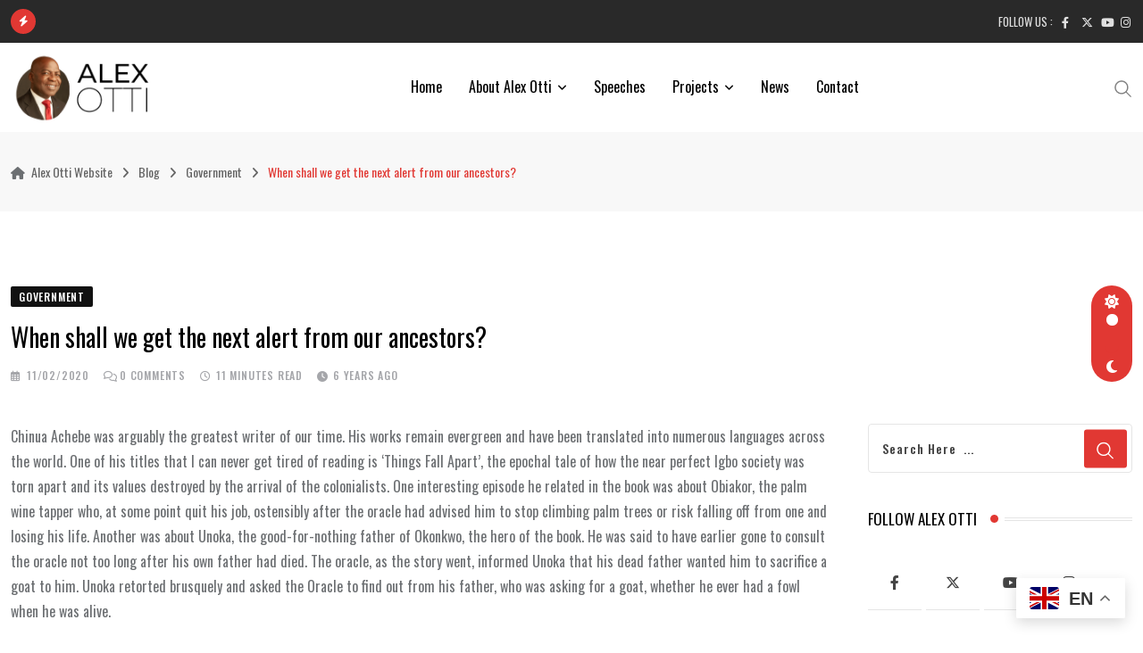

--- FILE ---
content_type: text/html; charset=UTF-8
request_url: https://www.alexotti.com/when-shall-we-get-the-next-alert-from-our-ancestors-2/?v=1716768655
body_size: 22854
content:
<!doctype html><html lang="en-US" data-theme="light-mode" prefix="og: https://ogp.me/ns#"><head><meta charset="UTF-8"><link rel="preconnect" href="https://fonts.gstatic.com/" crossorigin /><script src="[data-uri]" defer></script><script data-optimized="1" src="https://www.alexotti.com/wp-content/plugins/litespeed-cache/assets/js/webfontloader.min.js" defer></script><link data-optimized="2" rel="stylesheet" href="https://www.alexotti.com/wp-content/litespeed/css/3116e616602346f095b16892d87c9509.css?ver=89b05" /><meta name="viewport" content="width=device-width, initial-scale=1.0"><link rel="profile" href="https://gmpg.org/xfn/11" />
<noscript><style>#preloader{display:none;}</style></noscript><title>When shall we get the next alert from our ancestors? - Alex Otti Website</title><meta name="description" content="Chinua Achebe was arguably the greatest writer of our time. His works remain evergreen and have been translated into numerous languages across the world. One"/><meta name="robots" content="index, follow, max-snippet:-1, max-video-preview:-1, max-image-preview:large"/><link rel="canonical" href="https://www.alexotti.com/when-shall-we-get-the-next-alert-from-our-ancestors-2/" /><meta property="og:locale" content="en_US" /><meta property="og:type" content="article" /><meta property="og:title" content="When shall we get the next alert from our ancestors? - Alex Otti Website" /><meta property="og:description" content="Chinua Achebe was arguably the greatest writer of our time. His works remain evergreen and have been translated into numerous languages across the world. One" /><meta property="og:url" content="https://www.alexotti.com/when-shall-we-get-the-next-alert-from-our-ancestors-2/" /><meta property="og:site_name" content="Alex Otti" /><meta property="article:section" content="Government" /><meta property="article:published_time" content="2020-02-11T14:07:00+01:00" /><meta name="twitter:card" content="summary_large_image" /><meta name="twitter:title" content="When shall we get the next alert from our ancestors? - Alex Otti Website" /><meta name="twitter:description" content="Chinua Achebe was arguably the greatest writer of our time. His works remain evergreen and have been translated into numerous languages across the world. One" /><meta name="twitter:label1" content="Written by" /><meta name="twitter:data1" content="mediateam" /><meta name="twitter:label2" content="Time to read" /><meta name="twitter:data2" content="11 minutes" /> <script type="application/ld+json" class="rank-math-schema">{"@context":"https://schema.org","@graph":[{"@type":["Person","Organization"],"@id":"https://www.alexotti.com/#person","name":"Alex Otti"},{"@type":"WebSite","@id":"https://www.alexotti.com/#website","url":"https://www.alexotti.com","name":"Alex Otti","publisher":{"@id":"https://www.alexotti.com/#person"},"inLanguage":"en-US"},{"@type":"WebPage","@id":"https://www.alexotti.com/when-shall-we-get-the-next-alert-from-our-ancestors-2/#webpage","url":"https://www.alexotti.com/when-shall-we-get-the-next-alert-from-our-ancestors-2/","name":"When shall we get the next alert from our ancestors? - Alex Otti Website","datePublished":"2020-02-11T14:07:00+01:00","dateModified":"2020-02-11T14:07:00+01:00","isPartOf":{"@id":"https://www.alexotti.com/#website"},"inLanguage":"en-US"},{"@type":"Person","@id":"https://www.alexotti.com/author/mediateam/","name":"mediateam","url":"https://www.alexotti.com/author/mediateam/","image":{"@type":"ImageObject","@id":"https://secure.gravatar.com/avatar/e81a891c6d435017b2d426e69a2f1ec914014109dfde7d94f80dbda41dc2b6b0?s=96&amp;d=mm&amp;r=g","url":"https://secure.gravatar.com/avatar/e81a891c6d435017b2d426e69a2f1ec914014109dfde7d94f80dbda41dc2b6b0?s=96&amp;d=mm&amp;r=g","caption":"mediateam","inLanguage":"en-US"}},{"@type":"BlogPosting","headline":"When shall we get the next alert from our ancestors? - Alex Otti Website","datePublished":"2020-02-11T14:07:00+01:00","dateModified":"2020-02-11T14:07:00+01:00","articleSection":"Government","author":{"@id":"https://www.alexotti.com/author/mediateam/","name":"mediateam"},"publisher":{"@id":"https://www.alexotti.com/#person"},"description":"Chinua Achebe was arguably the greatest writer of our time. His works remain evergreen and have been translated into numerous languages across the world. One","name":"When shall we get the next alert from our ancestors? - Alex Otti Website","@id":"https://www.alexotti.com/when-shall-we-get-the-next-alert-from-our-ancestors-2/#richSnippet","isPartOf":{"@id":"https://www.alexotti.com/when-shall-we-get-the-next-alert-from-our-ancestors-2/#webpage"},"inLanguage":"en-US","mainEntityOfPage":{"@id":"https://www.alexotti.com/when-shall-we-get-the-next-alert-from-our-ancestors-2/#webpage"}}]}</script> <link rel='dns-prefetch' href='//www.google.com' /><link rel='dns-prefetch' href='//fonts.googleapis.com' /><link rel="alternate" type="application/rss+xml" title="Alex Otti Website &raquo; Feed" href="https://www.alexotti.com/feed/" /><link rel="alternate" type="application/rss+xml" title="Alex Otti Website &raquo; Comments Feed" href="https://www.alexotti.com/comments/feed/" /><link rel="alternate" type="application/rss+xml" title="Alex Otti Website &raquo; When shall we get the next alert from our ancestors? Comments Feed" href="https://www.alexotti.com/when-shall-we-get-the-next-alert-from-our-ancestors-2/feed/" /><link rel="alternate" title="oEmbed (JSON)" type="application/json+oembed" href="https://www.alexotti.com/wp-json/oembed/1.0/embed?url=https%3A%2F%2Fwww.alexotti.com%2Fwhen-shall-we-get-the-next-alert-from-our-ancestors-2%2F" /><link rel="alternate" title="oEmbed (XML)" type="text/xml+oembed" href="https://www.alexotti.com/wp-json/oembed/1.0/embed?url=https%3A%2F%2Fwww.alexotti.com%2Fwhen-shall-we-get-the-next-alert-from-our-ancestors-2%2F&#038;format=xml" /><style id='wp-block-image-inline-css' type='text/css'>.wp-block-image>a,.wp-block-image>figure>a{display:inline-block}.wp-block-image img{box-sizing:border-box;height:auto;max-width:100%;vertical-align:bottom}@media not (prefers-reduced-motion){.wp-block-image img.hide{visibility:hidden}.wp-block-image img.show{animation:show-content-image .4s}}.wp-block-image[style*=border-radius] img,.wp-block-image[style*=border-radius]>a{border-radius:inherit}.wp-block-image.has-custom-border img{box-sizing:border-box}.wp-block-image.aligncenter{text-align:center}.wp-block-image.alignfull>a,.wp-block-image.alignwide>a{width:100%}.wp-block-image.alignfull img,.wp-block-image.alignwide img{height:auto;width:100%}.wp-block-image .aligncenter,.wp-block-image .alignleft,.wp-block-image .alignright,.wp-block-image.aligncenter,.wp-block-image.alignleft,.wp-block-image.alignright{display:table}.wp-block-image .aligncenter>figcaption,.wp-block-image .alignleft>figcaption,.wp-block-image .alignright>figcaption,.wp-block-image.aligncenter>figcaption,.wp-block-image.alignleft>figcaption,.wp-block-image.alignright>figcaption{caption-side:bottom;display:table-caption}.wp-block-image .alignleft{float:left;margin:.5em 1em .5em 0}.wp-block-image .alignright{float:right;margin:.5em 0 .5em 1em}.wp-block-image .aligncenter{margin-left:auto;margin-right:auto}.wp-block-image :where(figcaption){margin-bottom:1em;margin-top:.5em}.wp-block-image.is-style-circle-mask img{border-radius:9999px}@supports ((-webkit-mask-image:none) or (mask-image:none)) or (-webkit-mask-image:none){.wp-block-image.is-style-circle-mask img{border-radius:0;-webkit-mask-image:url('data:image/svg+xml;utf8,<svg viewBox="0 0 100 100" xmlns="http://www.w3.org/2000/svg"><circle cx="50" cy="50" r="50"/></svg>');mask-image:url('data:image/svg+xml;utf8,<svg viewBox="0 0 100 100" xmlns="http://www.w3.org/2000/svg"><circle cx="50" cy="50" r="50"/></svg>');mask-mode:alpha;-webkit-mask-position:center;mask-position:center;-webkit-mask-repeat:no-repeat;mask-repeat:no-repeat;-webkit-mask-size:contain;mask-size:contain}}:root :where(.wp-block-image.is-style-rounded img,.wp-block-image .is-style-rounded img){border-radius:9999px}.wp-block-image figure{margin:0}.wp-lightbox-container{display:flex;flex-direction:column;position:relative}.wp-lightbox-container img{cursor:zoom-in}.wp-lightbox-container img:hover+button{opacity:1}.wp-lightbox-container button{align-items:center;backdrop-filter:blur(16px) saturate(180%);background-color:#5a5a5a40;border:none;border-radius:4px;cursor:zoom-in;display:flex;height:20px;justify-content:center;opacity:0;padding:0;position:absolute;right:16px;text-align:center;top:16px;width:20px;z-index:100}@media not (prefers-reduced-motion){.wp-lightbox-container button{transition:opacity .2s ease}}.wp-lightbox-container button:focus-visible{outline:3px auto #5a5a5a40;outline:3px auto -webkit-focus-ring-color;outline-offset:3px}.wp-lightbox-container button:hover{cursor:pointer;opacity:1}.wp-lightbox-container button:focus{opacity:1}.wp-lightbox-container button:focus,.wp-lightbox-container button:hover,.wp-lightbox-container button:not(:hover):not(:active):not(.has-background){background-color:#5a5a5a40;border:none}.wp-lightbox-overlay{box-sizing:border-box;cursor:zoom-out;height:100vh;left:0;overflow:hidden;position:fixed;top:0;visibility:hidden;width:100%;z-index:100000}.wp-lightbox-overlay .close-button{align-items:center;cursor:pointer;display:flex;justify-content:center;min-height:40px;min-width:40px;padding:0;position:absolute;right:calc(env(safe-area-inset-right) + 16px);top:calc(env(safe-area-inset-top) + 16px);z-index:5000000}.wp-lightbox-overlay .close-button:focus,.wp-lightbox-overlay .close-button:hover,.wp-lightbox-overlay .close-button:not(:hover):not(:active):not(.has-background){background:none;border:none}.wp-lightbox-overlay .lightbox-image-container{height:var(--wp--lightbox-container-height);left:50%;overflow:hidden;position:absolute;top:50%;transform:translate(-50%,-50%);transform-origin:top left;width:var(--wp--lightbox-container-width);z-index:9999999999}.wp-lightbox-overlay .wp-block-image{align-items:center;box-sizing:border-box;display:flex;height:100%;justify-content:center;margin:0;position:relative;transform-origin:0 0;width:100%;z-index:3000000}.wp-lightbox-overlay .wp-block-image img{height:var(--wp--lightbox-image-height);min-height:var(--wp--lightbox-image-height);min-width:var(--wp--lightbox-image-width);width:var(--wp--lightbox-image-width)}.wp-lightbox-overlay .wp-block-image figcaption{display:none}.wp-lightbox-overlay button{background:none;border:none}.wp-lightbox-overlay .scrim{background-color:#fff;height:100%;opacity:.9;position:absolute;width:100%;z-index:2000000}.wp-lightbox-overlay.active{visibility:visible}@media not (prefers-reduced-motion){.wp-lightbox-overlay.active{animation:turn-on-visibility .25s both}.wp-lightbox-overlay.active img{animation:turn-on-visibility .35s both}.wp-lightbox-overlay.show-closing-animation:not(.active){animation:turn-off-visibility .35s both}.wp-lightbox-overlay.show-closing-animation:not(.active) img{animation:turn-off-visibility .25s both}.wp-lightbox-overlay.zoom.active{animation:none;opacity:1;visibility:visible}.wp-lightbox-overlay.zoom.active .lightbox-image-container{animation:lightbox-zoom-in .4s}.wp-lightbox-overlay.zoom.active .lightbox-image-container img{animation:none}.wp-lightbox-overlay.zoom.active .scrim{animation:turn-on-visibility .4s forwards}.wp-lightbox-overlay.zoom.show-closing-animation:not(.active){animation:none}.wp-lightbox-overlay.zoom.show-closing-animation:not(.active) .lightbox-image-container{animation:lightbox-zoom-out .4s}.wp-lightbox-overlay.zoom.show-closing-animation:not(.active) .lightbox-image-container img{animation:none}.wp-lightbox-overlay.zoom.show-closing-animation:not(.active) .scrim{animation:turn-off-visibility .4s forwards}}@keyframes show-content-image{0%{visibility:hidden}99%{visibility:hidden}to{visibility:visible}}@keyframes turn-on-visibility{0%{opacity:0}to{opacity:1}}@keyframes turn-off-visibility{0%{opacity:1;visibility:visible}99%{opacity:0;visibility:visible}to{opacity:0;visibility:hidden}}@keyframes lightbox-zoom-in{0%{transform:translate(calc((-100vw + var(--wp--lightbox-scrollbar-width))/2 + var(--wp--lightbox-initial-left-position)),calc(-50vh + var(--wp--lightbox-initial-top-position))) scale(var(--wp--lightbox-scale))}to{transform:translate(-50%,-50%) scale(1)}}@keyframes lightbox-zoom-out{0%{transform:translate(-50%,-50%) scale(1);visibility:visible}99%{visibility:visible}to{transform:translate(calc((-100vw + var(--wp--lightbox-scrollbar-width))/2 + var(--wp--lightbox-initial-left-position)),calc(-50vh + var(--wp--lightbox-initial-top-position))) scale(var(--wp--lightbox-scale));visibility:hidden}}
/*# sourceURL=https://www.alexotti.com/wp-includes/blocks/image/style.min.css */</style> <script type="text/javascript" src="https://www.alexotti.com/wp-includes/js/jquery/jquery.min.js" id="jquery-core-js"></script> <script type="text/javascript" src="https://www.google.com/recaptcha/api.js?render=admin&amp;ver=6.9" id="google-recaptcha-js" defer data-deferred="1"></script> <link rel="https://api.w.org/" href="https://www.alexotti.com/wp-json/" /><link rel="alternate" title="JSON" type="application/json" href="https://www.alexotti.com/wp-json/wp/v2/posts/6203" /><link rel="EditURI" type="application/rsd+xml" title="RSD" href="https://www.alexotti.com/xmlrpc.php?rsd" /><meta name="generator" content="WordPress 6.9" /><link rel='shortlink' href='https://www.alexotti.com/?p=6203' /><link rel="alternate" type="text/html" media="only screen and (max-width: 640px)" href="https://www.alexotti.com/when-shall-we-get-the-next-alert-from-our-ancestors-2/?v=1716768655&#038;amp=1"><link rel="pingback" href="https://www.alexotti.com/xmlrpc.php"><meta property="og:url" content="https://www.alexotti.com/when-shall-we-get-the-next-alert-from-our-ancestors-2/?v=1769022674" /><meta property="og:type" content="article" /><meta property="og:title" content="When shall we get the next alert from our ancestors?" /><meta property="og:description" content="Chinua Achebe was arguably the greatest writer of our time. His works remain evergreen and have been translated into numerous languages across the world. One of his titles that I can never get tired of reading is ‘Things Fall Apart’, the epochal tale of how the near perfect Igbo society was torn apart and its values destroyed by the arrival of the colonialists. One interesting episode he related in the book was about Obiakor, the palm wine tapper who, at some point quit his job, ostensibly after the oracle had advised him to stop climbing palm trees or risk falling off from one and losing his life. Another was about Unoka, the good-for-nothing father of Okonkwo, the hero of the book. He was said to have earlier gone to consult the oracle not too long after his own father had died. The oracle, as the story went, informed Unoka that&hellip;" /><meta property="og:site_name" content="Alex Otti Website" /><meta name="twitter:card" content="summary" /><meta property="og:updated_time" content="1769022674" />	<noscript><style>.woocommerce-product-gallery{ opacity: 1 !important; }</style></noscript><meta name="generator" content="Elementor 3.27.7; features: additional_custom_breakpoints; settings: css_print_method-internal, google_font-enabled, font_display-auto"> <script type="application/ld+json">{
    "@context": "https://schema.org",
    "@type": "BlogPosting",
    "headline": "When shall we get the next alert from our ancestors?",
    "mainEntityOfPage": {
        "@type": "WebPage",
        "@id": "https://www.alexotti.com/when-shall-we-get-the-next-alert-from-our-ancestors-2/"
    },
    "author": {
        "@type": "Person",
        "name": "mediateam"
    },
    "datePublished": "2020-02-11 14:07:00",
    "dateModified": "2020-02-11 14:07:00",
    "articleBody": "Chinua Achebe was arguably the greatest writer of our time. His works remain evergreen and have been translated into numerous languages across the world. One of his titles that I can never get tired"
}</script> <link rel="amphtml" href="https://www.alexotti.com/when-shall-we-get-the-next-alert-from-our-ancestors-2/?v=1716768655&#038;amp=1"><script type="text/javascript" id="google_gtagjs" src="https://www.googletagmanager.com/gtag/js?id=G-JDN73YEZPB"="async" defer data-deferred="1"></script> <script type="text/javascript" id="google_gtagjs-inline" src="[data-uri]" defer></script> <link rel="icon" href="https://www.alexotti.com/wp-content/uploads/2024/01/cropped-Group-237672-32x32.png" sizes="32x32" /><link rel="icon" href="https://www.alexotti.com/wp-content/uploads/2024/01/cropped-Group-237672-192x192.png" sizes="192x192" /><link rel="apple-touch-icon" href="https://www.alexotti.com/wp-content/uploads/2024/01/cropped-Group-237672-180x180.png" /><meta name="msapplication-TileImage" content="https://www.alexotti.com/wp-content/uploads/2024/01/cropped-Group-237672-270x270.png" /></head><body class="wp-singular post-template-default single single-post postid-6203 single-format-standard wp-embed-responsive wp-theme-neeon theme-neeon woocommerce-no-js sticky-header header-style-1 footer-style-4 has-topbar topbar-style-1 has-sidebar right-sidebar product-grid-view  post-detail-style3 elementor-default elementor-kit-224"><div class="header__switch header__switch--wrapper">
<span class="header__switch__settings"><i class="fas fa-sun"></i></span>
<label class="header__switch__label" for="headerSwitchCheckbox">
<input class="header__switch__input" type="checkbox" name="headerSwitchCheckbox" id="headerSwitchCheckbox">
<span class="header__switch__main round"></span>
</label>
<span class="header__switch__dark"><i class="fas fa-moon"></i></span></div><div class="neeon-progress-container"><div class="neeon-progress-bar" id="neeonBar"></div></div><div id="page" class="site">
<a class="skip-link screen-reader-text" href="#content">Skip to content</a><header id="masthead" class="site-header"><div id="header-1" class="header-area"><div id="tophead" class="header-top-bar align-items-center"><div class="container"><div class="top-bar-wrap"><div class="rt-news-ticker-holder">
<i class="fas fa-bolt icon"></i><ul id="rt-js-news" class="js-hidden"><li class="news-item"><a href="https://www.alexotti.com/a-time-to-rebuild-2/">A Time To Rebuild</a></li><li class="news-item"><a href="https://www.alexotti.com/gov-otti-grants-automatic-employment-to-50-techrise-graduands/">GOV. OTTI GRANTS AUTOMATIC EMPLOYMENT TO 50 TECHRISE GRADUANDS.</a></li><li class="news-item"><a href="https://www.alexotti.com/governor-alex-otti-attends-burial-of-late-ezinne-mrs-eunice-nwaugwu-ibe-in-enugu-state/">GOVERNOR ALEX OTTI ATTENDS BURIAL OF LATE EZINNE (MRS) EUNICE NWAUGWU IBE IN ENUGU STATE</a></li><li class="news-item"><a href="https://www.alexotti.com/healthcare-is-a-right-not-a-privilege-gov-otti-thanks-abia-diaspora-commission-for-medical-outreach-in-the-state/">HEALTHCARE IS A RIGHT, NOT A PRIVILEGE – GOV. OTTI, THANKS ABIA DIASPORA COMMISSION FOR MEDICAL OUTREACH IN THE STATE.</a></li><li class="news-item"><a href="https://www.alexotti.com/i-will-retire-from-politics-after-governorship-gov-otti-reiterates-explains-why-he-visited-nnamdi-kanu/">I WILL RETIRE FROM POLITICS AFTER GOVERNORSHIP, GOV. OTTI REITERATES, EXPLAINS WHY HE VISITED NNAMDI KANU.</a></li><li class="news-item"><a href="https://www.alexotti.com/gov-otti-signs-into-law-unveils-abia-state-25-years-development-plan-2025-2050/">GOV. OTTI SIGNS INTO LAW, UNVEILS ABIA STATE 25-YEARS DEVELOPMENT PLAN &#8211; 2025-2050.</a></li></ul></div><div class="tophead-right"><div class="social-label">
Follow Us :</div><ul class="tophead-social"><li><a target="_blank" href="https://www.facebook.com/alexotti2019"><i class="fab fa-facebook-f"></i></a></li><li><a target="_blank" href="https://twitter.com/alexottiofr"><i class="fab fa-x-twitter"></i></a></li><li><a target="_blank" href="https://youtu.be/Hk6tofvD1w8"><i class="fab fa-youtube"></i></a></li><li><a target="_blank" href="https://www.instagram.com/alexottiofr"><i class="fab fa-instagram"></i></a></li></ul></div></div></div></div><div id="sticky-placeholder"></div><div class="header-menu" id="header-menu"><div class="container"><div class="menu-full-wrap"><div class="site-branding">
<a class="dark-logo" href="https://www.alexotti.com/"><img data-lazyloaded="1" src="[data-uri]" width="354" height="180" data-src="https://www.alexotti.com/wp-content/uploads/2024/02/9-1.png" class="attachment-full size-full" alt="" data-srcset="https://www.alexotti.com/wp-content/uploads/2024/02/9-1.png 354w, https://www.alexotti.com/wp-content/uploads/2024/02/9-1-300x153.png 300w" /><noscript><img width="354" height="180" src="https://www.alexotti.com/wp-content/uploads/2024/02/9-1.png" class="attachment-full size-full" alt="" srcset="https://www.alexotti.com/wp-content/uploads/2024/02/9-1.png 354w, https://www.alexotti.com/wp-content/uploads/2024/02/9-1-300x153.png 300w" /></noscript></a>
<a class="light-logo" href="https://www.alexotti.com/"><img data-lazyloaded="1" src="[data-uri]" width="355" height="180" data-src="https://www.alexotti.com/wp-content/uploads/2024/02/10-1.png" class="attachment-full size-full" alt="" data-srcset="https://www.alexotti.com/wp-content/uploads/2024/02/10-1.png 355w, https://www.alexotti.com/wp-content/uploads/2024/02/10-1-300x152.png 300w" /><noscript><img width="355" height="180" src="https://www.alexotti.com/wp-content/uploads/2024/02/10-1.png" class="attachment-full size-full" alt="" srcset="https://www.alexotti.com/wp-content/uploads/2024/02/10-1.png 355w, https://www.alexotti.com/wp-content/uploads/2024/02/10-1-300x152.png 300w" /></noscript></a></div><div class="menu-wrap"><div id="site-navigation" class="main-navigation"><nav class="menu-alex-menu-container"><ul id="menu-alex-menu" class="menu"><li id="menu-item-11432" class="menu-item menu-item-type-post_type menu-item-object-page menu-item-home menu-item-11432"><a href="https://www.alexotti.com/">Home</a></li><li id="menu-item-10729" class="menu-item menu-item-type-post_type menu-item-object-page menu-item-has-children menu-item-10729"><a href="https://www.alexotti.com/about-us/">About Alex Otti</a><ul class="sub-menu"><li id="menu-item-11035" class="menu-item menu-item-type-post_type menu-item-object-page menu-item-11035"><a href="https://www.alexotti.com/social-covenant/">Social Covenant</a></li><li id="menu-item-11038" class="menu-item menu-item-type-post_type menu-item-object-page menu-item-11038"><a href="https://www.alexotti.com/the-drivers/">The Drivers</a></li></ul></li><li id="menu-item-10732" class="menu-item menu-item-type-taxonomy menu-item-object-category menu-item-10732"><a href="https://www.alexotti.com/category/speeches/">Speeches</a></li><li id="menu-item-10733" class="menu-item menu-item-type-taxonomy menu-item-object-category menu-item-has-children menu-item-10733"><a href="https://www.alexotti.com/category/projects/">Projects</a><ul class="sub-menu"><li id="menu-item-12940" class="menu-item menu-item-type-taxonomy menu-item-object-category menu-item-12940"><a href="https://www.alexotti.com/category/projects/completed-projects/">Completed Projects</a></li></ul></li><li id="menu-item-10730" class="menu-item menu-item-type-post_type menu-item-object-page current_page_parent menu-item-10730"><a href="https://www.alexotti.com/blog/">News</a></li><li id="menu-item-10731" class="menu-item menu-item-type-post_type menu-item-object-page menu-item-10731"><a href="https://www.alexotti.com/contact/">Contact</a></li></ul></nav></div></div><div class="header-icon-area"><div class="search-icon">
<a href="#header-search" title="Search">
<svg width="20" height="20" viewBox="0 0 18 18" fill="none" xmlns="http://www.w3.org/2000/svg">
<path d="M17.1249 16.2411L12.4049 11.5211C13.5391 10.1595 14.1047 8.41291 13.9841 6.64483C13.8634 4.87675 13.0657 3.22326 11.7569 2.02834C10.4482 0.833415 8.7291 0.189061 6.95736 0.229318C5.18562 0.269575 3.49761 0.991344 2.24448 2.24448C0.991344 3.49761 0.269575 5.18562 0.229318 6.95736C0.189061 8.7291 0.833415 10.4482 2.02834 11.7569C3.22326 13.0657 4.87675 13.8634 6.64483 13.9841C8.41291 14.1047 10.1595 13.5391 11.5211 12.4049L16.2411 17.1249L17.1249 16.2411ZM1.49989 7.12489C1.49989 6.01237 1.82979 4.92483 2.44787 3.99981C3.06596 3.07478 3.94446 2.35381 4.97229 1.92807C6.00013 1.50232 7.13113 1.39093 8.22227 1.60797C9.31342 1.82501 10.3157 2.36074 11.1024 3.14741C11.889 3.93408 12.4248 4.93636 12.6418 6.02751C12.8588 7.11865 12.7475 8.24965 12.3217 9.27748C11.896 10.3053 11.175 11.1838 10.25 11.8019C9.32495 12.42 8.23741 12.7499 7.12489 12.7499C5.63355 12.7482 4.20377 12.1551 3.14924 11.1005C2.09471 10.046 1.50154 8.61622 1.49989 7.12489Z" fill="currentColor"/></svg>	</a></div></div></div></div></div></div></header><div class="rt-header-menu mean-container" id="meanmenu"><div class="mobile-mene-bar"><div class="mean-bar">
<span class="sidebarBtn ">
<span class="bar"></span>
<span class="bar"></span>
<span class="bar"></span>
<span class="bar"></span>
</span>
<a class="mobile-logo" href="https://www.alexotti.com/"><img data-lazyloaded="1" src="[data-uri]" width="354" height="180" data-src="https://www.alexotti.com/wp-content/uploads/2024/02/9-1.png" class="attachment-full size-full" alt="" data-srcset="https://www.alexotti.com/wp-content/uploads/2024/02/9-1.png 354w, https://www.alexotti.com/wp-content/uploads/2024/02/9-1-300x153.png 300w" /><noscript><img width="354" height="180" src="https://www.alexotti.com/wp-content/uploads/2024/02/9-1.png" class="attachment-full size-full" alt="" srcset="https://www.alexotti.com/wp-content/uploads/2024/02/9-1.png 354w, https://www.alexotti.com/wp-content/uploads/2024/02/9-1-300x153.png 300w" /></noscript></a><div class="info"><div class="search-icon">
<a href="#header-search" title="Search">
<svg width="20" height="20" viewBox="0 0 18 18" fill="none" xmlns="http://www.w3.org/2000/svg">
<path d="M17.1249 16.2411L12.4049 11.5211C13.5391 10.1595 14.1047 8.41291 13.9841 6.64483C13.8634 4.87675 13.0657 3.22326 11.7569 2.02834C10.4482 0.833415 8.7291 0.189061 6.95736 0.229318C5.18562 0.269575 3.49761 0.991344 2.24448 2.24448C0.991344 3.49761 0.269575 5.18562 0.229318 6.95736C0.189061 8.7291 0.833415 10.4482 2.02834 11.7569C3.22326 13.0657 4.87675 13.8634 6.64483 13.9841C8.41291 14.1047 10.1595 13.5391 11.5211 12.4049L16.2411 17.1249L17.1249 16.2411ZM1.49989 7.12489C1.49989 6.01237 1.82979 4.92483 2.44787 3.99981C3.06596 3.07478 3.94446 2.35381 4.97229 1.92807C6.00013 1.50232 7.13113 1.39093 8.22227 1.60797C9.31342 1.82501 10.3157 2.36074 11.1024 3.14741C11.889 3.93408 12.4248 4.93636 12.6418 6.02751C12.8588 7.11865 12.7475 8.24965 12.3217 9.27748C11.896 10.3053 11.175 11.1838 10.25 11.8019C9.32495 12.42 8.23741 12.7499 7.12489 12.7499C5.63355 12.7482 4.20377 12.1551 3.14924 11.1005C2.09471 10.046 1.50154 8.61622 1.49989 7.12489Z" fill="currentColor"/></svg>	</a></div></div></div><div class="rt-slide-nav"><div class="offscreen-navigation"><nav class="menu-alex-menu-container"><ul id="menu-alex-menu-1" class="menu"><li class="menu-item menu-item-type-post_type menu-item-object-page menu-item-home menu-item-11432"><a href="https://www.alexotti.com/">Home</a></li><li class="menu-item menu-item-type-post_type menu-item-object-page menu-item-has-children menu-item-10729"><a href="https://www.alexotti.com/about-us/">About Alex Otti</a><ul class="sub-menu"><li class="menu-item menu-item-type-post_type menu-item-object-page menu-item-11035"><a href="https://www.alexotti.com/social-covenant/">Social Covenant</a></li><li class="menu-item menu-item-type-post_type menu-item-object-page menu-item-11038"><a href="https://www.alexotti.com/the-drivers/">The Drivers</a></li></ul></li><li class="menu-item menu-item-type-taxonomy menu-item-object-category menu-item-10732"><a href="https://www.alexotti.com/category/speeches/">Speeches</a></li><li class="menu-item menu-item-type-taxonomy menu-item-object-category menu-item-has-children menu-item-10733"><a href="https://www.alexotti.com/category/projects/">Projects</a><ul class="sub-menu"><li class="menu-item menu-item-type-taxonomy menu-item-object-category menu-item-12940"><a href="https://www.alexotti.com/category/projects/completed-projects/">Completed Projects</a></li></ul></li><li class="menu-item menu-item-type-post_type menu-item-object-page current_page_parent menu-item-10730"><a href="https://www.alexotti.com/blog/">News</a></li><li class="menu-item menu-item-type-post_type menu-item-object-page menu-item-10731"><a href="https://www.alexotti.com/contact/">Contact</a></li></ul></nav></div></div></div></div><div id="header-search" class="header-search">
<button type="button" class="close">×</button><form role="search" method="get" class="header-search-form" action="https://www.alexotti.com/">
<input type="search" value="" name="s" placeholder="Type your search........">
<button type="submit" class="search-btn"><svg width="20" height="20" viewBox="0 0 18 18" fill="none" xmlns="http://www.w3.org/2000/svg">
<path d="M17.1249 16.2411L12.4049 11.5211C13.5391 10.1595 14.1047 8.41291 13.9841 6.64483C13.8634 4.87675 13.0657 3.22326 11.7569 2.02834C10.4482 0.833415 8.7291 0.189061 6.95736 0.229318C5.18562 0.269575 3.49761 0.991344 2.24448 2.24448C0.991344 3.49761 0.269575 5.18562 0.229318 6.95736C0.189061 8.7291 0.833415 10.4482 2.02834 11.7569C3.22326 13.0657 4.87675 13.8634 6.64483 13.9841C8.41291 14.1047 10.1595 13.5391 11.5211 12.4049L16.2411 17.1249L17.1249 16.2411ZM1.49989 7.12489C1.49989 6.01237 1.82979 4.92483 2.44787 3.99981C3.06596 3.07478 3.94446 2.35381 4.97229 1.92807C6.00013 1.50232 7.13113 1.39093 8.22227 1.60797C9.31342 1.82501 10.3157 2.36074 11.1024 3.14741C11.889 3.93408 12.4248 4.93636 12.6418 6.02751C12.8588 7.11865 12.7475 8.24965 12.3217 9.27748C11.896 10.3053 11.175 11.1838 10.25 11.8019C9.32495 12.42 8.23741 12.7499 7.12489 12.7499C5.63355 12.7482 4.20377 12.1551 3.14924 11.1005C2.09471 10.046 1.50154 8.61622 1.49989 7.12489Z" fill="currentColor"/></svg></button></form></div><div id="content" class="site-content"><div class="entry-banner"><div class="container"><div class="entry-banner-content"><div class="breadcrumb-area"><div class="entry-breadcrumb">
<span property="itemListElement" typeof="ListItem"> <i class="fas fa-home"></i> <a property="item" typeof="WebPage" title="Go to Alex Otti Website." href="https://www.alexotti.com" class="home" ><span property="name">Alex Otti Website</span></a><meta property="position" content="1"></span><span class="dvdr"> <i class="fas fa-angle-right"></i> </span><span property="itemListElement" typeof="ListItem"><a property="item" typeof="WebPage" title="Go to Blog." href="https://www.alexotti.com/blog/" class="post-root post post-post" ><span property="name">Blog</span></a><meta property="position" content="2"></span><span class="dvdr"> <i class="fas fa-angle-right"></i> </span><span property="itemListElement" typeof="ListItem"><a property="item" typeof="WebPage" title="Go to the Government category archives." href="https://www.alexotti.com/category/government/" class="taxonomy category" ><span property="name">Government</span></a><meta property="position" content="3"></span><span class="dvdr"> <i class="fas fa-angle-right"></i> </span><span property="itemListElement" typeof="ListItem"><span property="name" class="post post-post current-item">When shall we get the next alert from our ancestors?</span><meta property="url" content="https://www.alexotti.com/when-shall-we-get-the-next-alert-from-our-ancestors-2/"><meta property="position" content="4"></span></div></div></div></div></div><div id="primary" class="content-area normal">
<input type="hidden" id="neeon-cat-ids" value="226"><div id="contentHolder"><div class="post-detail-style3"><div class="container"><div class="entry-thumbnail-area no-image"><div class="entry-header">
<span class="entry-categories">				<a href="https://www.alexotti.com/category/government/"><span class="category-style" style="background:#111111">Government</span></a>
</span><h1 class="entry-title">When shall we get the next alert from our ancestors?</h1><ul class="entry-meta"><li><i class="far fa-calendar-alt"></i>11/02/2020</li><li><i class="far fa-comments"></i><span class="comment-number">0</span> Comments</li><li class="meta-reading-time meta-item"><i class="far fa-clock"></i><span class="meta-reading-time meta-item">11 minutes read</span></li><li><i class="fas fa-clock"></i><span class="date meta-item"><span>6 years ago</span></span></li></ul></div></div></div></div><div class="container"><div class="row"><div class="col-xl-9"><main id="main" class="site-main"><div class="rt-sidebar-sapcer ajax-scroll-post"><div id="post-6203" class="post-6203 post type-post status-publish format-standard hentry category-government"><div class="entry-content rt-single-content"><p>Chinua Achebe was arguably the greatest writer of our time. His works remain evergreen and have been translated into numerous languages across the world. One of his titles that I can never get tired of reading is ‘Things Fall Apart’, the epochal tale of how the near perfect Igbo society was torn apart and its values destroyed by the arrival of the colonialists. One interesting episode he related in the book was about Obiakor, the palm wine tapper who, at some point quit his job, ostensibly after the oracle had advised him to stop climbing palm trees or risk falling off from one and losing his life. Another was about Unoka, the good-for-nothing father of Okonkwo, the hero of the book. He was said to have earlier gone to consult the oracle not too long after his own father had died. The oracle, as the story went, informed Unoka that his dead father wanted him to sacrifice a goat to him. Unoka retorted brusquely and asked the Oracle to find out from his father, who was asking for a goat, whether he ever had a fowl when he was alive.</p><p>Nigerians had some time ago, been described as the happiest people in the world. Don’t ask me what parameters were used to arrive at that conclusion, but we all lapped it up and glowed in the attention that came with it. For now, what I know is that we are no longer anywhere close to the leaderboard of that ranking. In fact, if there is a ranking for unhappy people, we may not be too far from the top, just as we rank in many other indices that portray low quality of human existence. Be that as it may, our sense of humour has remained legendary and is even getting more exceptional. Even in the face of our excruciating and deteriorating condition of existence, a Nigerian would always find a way to make light of any situation and get people to laugh. Indeed, the self-deprecating humour of Nigerians has become as creative as that of the Irish. As news broke within the week that the US government was set to return another batch of the Abacha loot, this time $308 million, the social media went agog with all sorts of hilarious comments about the recovery of the loot. The following was one of the more remarkable posts that went viral: “Over twenty years after, one of our ancestors keeps sending us alerts from yonder. Nigeria is such a lucky country to have caring ancestors. Thank God we are not like those wretched African countries whose ancestors keep asking for sacrifices from the living”.</p><p>Even though the American government and the government of Jersey got us into an agreement on how the funds would be used to ensure that the repatriated loot was not re-looted, we remain grateful to them for helping the living with the reserves created by one of our remarkable ancestors. The agreement, signed on behalf of Nigeria insists that the funds must be used for infrastructure in clearly identified projects. Specifically, the agreement states that part of the funds would be deployed to the completion of the 127.6 kilometre Lagos-Ibadan Expressway. A portion of it would also go towards the completion of the Second Niger bridge which the Federal Government awarded to Julius Berger at a cost of N206b last year. The scope of work includes the construction of 1.6 kilometer-long bridge, 10.3 kilometre Highway, Owerri interchange and a toll station. This project is expected to be completed in 2022. It is said to be 40% completed at the moment. Finally, the remaining part of the fund will go into funding the Abuja- Kano 375 kilometre highway awarded to Julius Berger in 2017 at a total cost of N155.7b</p><p>All these were sounding well until further information came in that all the money was not coming back. Trust them not to do anything for free! To compensate them for helping Nigeria repatriate the looted money, the government of Jersey will retain $5 million in respect of its costs and expense in the recovery of assets, while the US will retain up to $5 million in respect of its costs and expenses, according to the agreement. The emissaries from our departed ancestors don’t come cheap at all!</p><p>As if that was not enough, the sum of $18 million was paid into the Royal Court of Jersey pending resolution of a claim by a third party. Besides, there is no evidence that the looted funds that have spent over 20 years in a bank in Jersey attracted any interests whatsoever. We are, however, mindful not to shout too much so as not to annoy the ancestors and the oracle who could in turn keep back the money and ask that we come and offer more sacrifices instead. One good part of the agreement is the appointment of the Nigerian Sovereign Investment Authority (NSIA), commonly known as the Sovereign Wealth Fund, as the independent administrators of the projects under the funds. There was also the appointment of independent auditors and the establishment of a monitoring team comprising the three governments to ensure that the implementation of the agreements are not in breach.</p><p>Of course, we are aware that following the announcement of the agreements, there have been agitations from some local commentators as to the fairness or otherwise of the location of the infrastructure as some regions seem to have been left out. Since we know that there is still the approved budget for the year, and we also know that this money cannot solve all our problems, we have chosen not to pay too much attention to the agitation in this piece. We are also privy to an interview granted by Hamza Mustafa, former personal staff of the late Head Of State to the effect that the recovered money was part of the loot of some subsequent heads of State after Abacha. Our response would be to thank him for disclosing that indeed, he is aware of some other loot by subsequent leaders and since we are interested in recovering all loots, the authorities should get more information and vigorously pursue the newly disclosed funds as we are certain that the funds under discussion came from that benevolent ancestor.</p><p>It is very interesting that this repatriation story came exactly one week after our intervention on January 27, calling for a new approach towards raising investible funds in the country. We had insisted that the frenzy towards the attraction of foreign capital for growth in the investment sub sector of the economy may be misplaced.</p><p>About the same time, the private sector arm of the World Bank, the International Finance Corporation, IFC, announced that Nigeria had been delisted from the top 5 investment destinations in Africa. Of course, there were very good reasons for that and quite frankly, one was surprised to realise that we were still on that list till recently. This is because we had been lacking in most of the criteria required to remain on that list in the last few years. We must all agree that as an economy, we are very slow at carrying out the required reforms. The economy remains palpably fragile as economic growth continues to underperform population growth. Human development indices continue to show declining numbers in several key areas like education, financial inclusion and healthcare delivery. Infrastructural decay continues to scare away investors, particularly the local ones as the cost of doing business continues to soar. Our records in the area of security is anything but encouraging.&nbsp; Even in the area of corruption, we are still seen as doing an abysmally poor job of containing it, despite all the public declarations that we continue to make. Therefore, the question would be: why would an investor consider us as one of the countries that is safe to put his money? The truth is that no discerning analyst will be surprised at the action of the IFC. One question we should ask ourselves is this; if one were not a Nigerian, what would be the compelling reason to come and invest in this country?</p><p>While it is not our intention to celebrate our delisting, we believe that the right response should be that we had considered delisting ourselves before the IFC delisted us. I believe that message should not be lost on our policy makers and relevant government agencies. It is instructive that most of the conditions that make the environment conducive to attracting foreign investment are also the conditions that would equally attract local and diaspora investors. We need to make this point so as not to be understood to mean that we should call the bluff of foreign capital and come back and remain the way we are. Doing that will also scare our locals from investing in our economy. The reality, however, is that there are a few conditions that our locals may not make heavy weather of, that foreign capital will not accept.</p><p>So, going back to the huge investible funds in the diaspora and the repatriation of looted funds that are kept away abroad, we somehow agree with Mr. Hamza Mustafa to some extent. It is not debatable that sizable funds are kept in non-interest yielding accounts abroad and those funds have been there for several years. We seem to have focused only on repatriating the Abacha loot and we believe strongly that this is necessary. Nevertheless, we also believe that it is imperative to come up with strategies of getting most, if not all, funds in foreign bank accounts back to the country. This was one of the key points we argued a fortnight ago. I think we should listen to the people that had advocated some kind of amnesty for the owners of such funds who had safely hidden them abroad. This is because if it is true that they can continue to hide such funds and deny us their use, then we gain nothing by pretending to operate from a moral high horse while losing the opportunity of getting those funds back here to work for us. Interestingly, most of these people are aware that stealing, indeed looting, has not stopped in this country. The whole process should be set up in a way that no public show is made of such repatriation. It could be a straight and confidential agreement between the state and the individual. Some tax incentives could be an added sweetener to such a deal. For those funds that would go straight to the Central Bank of Nigeria, an attractive interest rate could be worked out for holders of such funds. A window of one year could be created, beyond which, the government could seriously and vigorously pursue those who would not take advantage of the window to bring back their funds. The government should also continue to negotiate to bring back funds like the recent Abacha loot and ensure that these funds are returned at the shortest time possible.</p><p>Having addressed funds deposited in foreign accounts, it is also important to focus on domestic capital formation. There are different ways to encourage domestic investment in the economy. The most effective is through economic policy. Economists believe that under normal circumstances, human beings are rational and would act in their self-interest which in turn would positively affect the entire economy. Of course, there are exceptions to this rule, just like every other rule. Economic policies that encourage high interest rate regime would encourage saving the money in the bank rather than taking risks like hiding the money under mattresses and cellars. Economic policies that make it possible for people to make money by selling foreign exchange will encourage speculation in the foreign exchange market. In that case you have so many people hawking foreign exchange on the streets.</p><p>If the rate of inflation is higher than interest rates, then the rational investor would rather invest the money than save it in the bank and face the prospect of earning negative real interest rates. If the cost of production is escalated by the cost of infrastructure, investment in the local economy would decline. If the level of ignorance is so high, people may take decisions that make no sense at all, simply because they can’t do any better. Like I pointed out earlier, they may start hiding their money under their pillows or digging the ground and burying them. It is in this respect that education becomes very key. There is also what is called moral suasion, where government mounts a vigorous campaign to push an agenda that it believes would produce the desired predetermined results in the economy. It is also the educated or exposed investor that would be able to understand the relationship between what is lacking in the economy and investment.</p><p>Having spoken about infrastructural gap, a discerning local player should be thinking of deploying the capital available to him towards closing the gap. In doing that, he makes more money, addresses the productivity problems with his output, creates jobs, improves economic activity and pays tax to government. Even food, for over 200 million people or fractions thereof, is a veritable area where an investor cannot go wrong. Of course, in between there are a lot of needs that can be resolved by local investors. At the top of the pyramid is the more sophisticated area of science and technology. With improved solutions deploying artificial intelligence, robotics, big data and 3D printing, investors that are versatile and well exposed have limitless opportunities. Herein lies the difference between the Aliko Dangotes and the rest of us!</p><div class="xs_social_share_widget xs_share_url after_content 		main_content  wslu-style-1 wslu-share-box-shaped wslu-fill-colored wslu-none wslu-share-horizontal wslu-theme-font-no wslu-main_content"><ul></ul></div></div><div class="entry-footer"><div class="entry-footer-meta"><div class="post-share"><h4 class="meta-title">Share This Post:</h4><div class="share-links ">
<a href="https://www.facebook.com/sharer.php?u=https://www.alexotti.com/when-shall-we-get-the-next-alert-from-our-ancestors-2/" rel="external" target="_blank" class="facebook-f-share-button large-share-button"><span class="fab fa-facebook-f"></span> <span class="social-text">Facebook</span></a><a href="https://twitter.com/intent/tweet?text=When+shall+we+get+the+next+alert+from+our+ancestors%3F&#038;url=https://www.alexotti.com/when-shall-we-get-the-next-alert-from-our-ancestors-2/" rel="external" target="_blank" class="x-twitter-share-button large-share-button"><span class="fab fa-x-twitter"></span> <span class="social-text">Twitter</span></a><a href="https://www.youtube.com?text=When+shall+we+get+the+next+alert+from+our+ancestors%3F&#038;url=https://www.alexotti.com/when-shall-we-get-the-next-alert-from-our-ancestors-2/" rel="external" target="_blank" class="youtube-share-button"><span class="fab fa-youtube"></span> <span class="screen-reader-text">Youtube</span></a><a href="http://www.linkedin.com/shareArticle?mini=true&#038;url=https://www.alexotti.com/when-shall-we-get-the-next-alert-from-our-ancestors-2/&#038;title=When+shall+we+get+the+next+alert+from+our+ancestors%3F" rel="external" target="_blank" class="linkedin-in-share-button"><span class="fab fa-linkedin-in"></span> <span class="screen-reader-text">LinkedIn</span></a><a href="https://pinterest.com/pin/create/button/?url=https://www.alexotti.com/when-shall-we-get-the-next-alert-from-our-ancestors-2/&#038;description=When+shall+we+get+the+next+alert+from+our+ancestors%3F&#038;media=" rel="external" target="_blank" class="pinterest-p-share-button"><span class="fab fa-pinterest-p"></span> <span class="screen-reader-text">Pinterest</span></a><a href="https://api.whatsapp.com/send?text=When+shall+we+get+the+next+alert+from+our+ancestors%3F%20–%20https://www.alexotti.com/when-shall-we-get-the-next-alert-from-our-ancestors-2/" rel="external" target="_blank" class="whatsapp-share-button"><span class="fab fa-whatsapp"></span> <span class="screen-reader-text">Whatsapp</span></a><a href="https://cloud.google.com/send?text=When+shall+we+get+the+next+alert+from+our+ancestors%3F%20–%20https://www.alexotti.com/when-shall-we-get-the-next-alert-from-our-ancestors-2/" rel="external" target="_blank" class="cloud-share-button"><span class="fas fa-cloud"></span> <span class="screen-reader-text">Cloud</span></a><a href="http://reddit.com/submit?url=https://www.alexotti.com/when-shall-we-get-the-next-alert-from-our-ancestors-2/&#038;title=When+shall+we+get+the+next+alert+from+our+ancestors%3F" rel="external" target="_blank" class="reddit-share-button"><span class="fab fa-reddit"></span> <span class="screen-reader-text">Reddit</span></a><a href="#" rel="external" target="_blank" class="print-share-button"><span class="fas fa-print"></span> <span class="screen-reader-text">Print</span></a><a href="/cdn-cgi/l/email-protection#[base64]" rel="external" target="_blank" class="email-share-button"><span class="far fa-envelope"></span> <span class="screen-reader-text">Share via Email</span></a><a href="https://www.tiktok.com/?url=https://www.alexotti.com/when-shall-we-get-the-next-alert-from-our-ancestors-2/" rel="external" target="_blank" class="tiktok-share-button"><span class="fab fa-tiktok"></span> <span class="screen-reader-text">Tiktok</span></a></div></div></div></div><div class="divider post-navigation"><div class=" text-left"><div class="pad-lr-15">
<span class="next-article"><i class="flaticon flaticon-previous"></i>
<a href="https://www.alexotti.com/massive-government-miserable-populace-cost-of-governance-as-economic-growth-decelerator-2/" rel="next">Previous Post</a></span><h4 class="post-nav-title"><a href="https://www.alexotti.com/massive-government-miserable-populace-cost-of-governance-as-economic-growth-decelerator-2/" rel="next">Massive Government, Miserable Populace: Cost Of Governance As Economic Growth Decelerator</a></h4></div></div><div class="navigation-archive"><a href="https://www.alexotti.com/blog/"><i class="flaticon flaticon-menu"></i></a></div><div class=" text-right"><div class="pad-lr-15">
<span class="prev-article">
<a href="https://www.alexotti.com/foreign-investment-forget-sokoto-target-shokoto-2/" rel="prev">Next Post</a><i class="flaticon flaticon-next"></i></span><h4 class="post-nav-title"><a href="https://www.alexotti.com/foreign-investment-forget-sokoto-target-shokoto-2/" rel="prev">Foreign Investment: Forget Sokoto, Target ‘Shokoto’</a></h4></div></div></div><div class="rtrs-review-wrap  rtrs-review-post-type-post rtrs-review-sc-6348" id="comments"><div id="respond" class="comment-respond rtrs-review-form"><h2 id="reply-title" class="rtrs-form-title">Leave feedback about this <small><a rel="nofollow" id="cancel-comment-reply-link" href="/when-shall-we-get-the-next-alert-from-our-ancestors-2/?v=1716768655#respond" style="display:none;">Cancel Reply</a></small></h2><form action="https://www.alexotti.com/wp-comments-post.php" method="post" id="comment_form" class="rtrs-form-box"><div class="rtrs-form-group rtrs-hide-reply"><input id="rt_title" class="rtrs-form-control" placeholder="Title" name="rt_title" type="text" value="" size="30" aria-required="true"></div><div class="rtrs-form-group"><textarea id="message" class="rtrs-form-control" placeholder="Write your review *"  name="comment" required="required"  aria-required="true" rows="6" cols="45"></textarea></div><input type="hidden" id="gRecaptchaResponse" name="gRecaptchaResponse" value=""><div class="rtrs-form-group"><input id="name" class="rtrs-form-control" placeholder="Name*" name="author"  type="text" value="" size="30" required='required' aria-required='true' /></div><div class="rtrs-form-group"><input id="email" class="rtrs-form-control" placeholder="Email*" name="email"  type="text" value="" size="30" required='required' aria-required='true' /></div><div class="rtrs-form-group"><input id="url" class="rtrs-form-control" placeholder="Website" name="url" type="text" value="" size="30"/></div><div class="rtrs-form-group rtrs-hide-reply"><ul class="rtrs-rating-category" style=""><li><div class="rtrs-category-text">Rating</div><div class="rtrs-rating-container">
<input
checked								type="radio" id="rt-rating-5" name="rt_rating" value="5"/><label for="rt-rating-5">5</label>
<input
type="radio" id="rt-rating-4" name="rt_rating" value="4"/><label for="rt-rating-4">4</label>
<input
type="radio" id="rt-rating-3" name="rt_rating" value="3"/><label for="rt-rating-3">3</label>
<input
type="radio" id="rt-rating-2" name="rt_rating" value="2"/><label for="rt-rating-2">2</label>
<input
type="radio" id="rt-rating-1" name="rt_rating" value="1"/><label for="rt-rating-1">1</label></div></li></ul></div><div class="rtrs-media-buttons"></div><div class="rtrs-form-group rtrs-hide-reply"><div class="rtrs-form-check">
<input type="checkbox" class="rtrs-form-checkbox" name="rt_anonymous" id="rtrs-anonymous">
<label for="rtrs-anonymous" class="rtrs-checkbox-label">Review anonymously</label></div></div>
<input type="hidden" id="__rtrs_wpnonce" name="__rtrs_wpnonce" value="ad265f1820" /><input type="hidden" name="_wp_http_referer" value="/when-shall-we-get-the-next-alert-from-our-ancestors-2/?v=1716768655" /> <script data-cfasync="false" src="/cdn-cgi/scripts/5c5dd728/cloudflare-static/email-decode.min.js"></script><script>document.addEventListener("DOMContentLoaded", function() { setTimeout(function(){ var e=document.getElementById("cf-turnstile-c-1870921521"); e&&!e.innerHTML.trim()&&(turnstile.remove("#cf-turnstile-c-1870921521"), turnstile.render("#cf-turnstile-c-1870921521", {sitekey:"0x4AAAAAABiV68JChY93WMfn"})); }, 0); });</script> <div class="rtrs-form-group rtrs-review-submit-wrapper "><span id="cf-turnstile-c-1870921521" class="cf-turnstile cf-turnstile-comments" data-action="wordpress-comment" data-callback="" data-sitekey="0x4AAAAAABiV68JChY93WMfn" data-theme="light" data-language="auto" data-appearance="always" data-size="normal" data-retry="auto" data-retry-interval="1000"></span><br class="cf-turnstile-br cf-turnstile-br-comments"><input name="submit" type="submit" id="submit" class="rtrs-submit-btn rtrs-review-submit" value="Submit Review" /><script type="text/javascript">document.addEventListener("DOMContentLoaded", function() { document.body.addEventListener("click", function(event) { if (event.target.matches(".comment-reply-link, #cancel-comment-reply-link")) { turnstile.reset(".comment-form .cf-turnstile"); } }); });</script> <input type='hidden' name='comment_post_ID' value='6203' id='comment_post_ID' />
<input type='hidden' name='comment_parent' id='comment_parent' value='0' /></div></form></div></div><div class="rt-related-post"><div class="rt-swiper-slider related-post" data-xld = '{&quot;slidesPerView&quot;:2,&quot;centeredSlides&quot;:false,&quot;loop&quot;:true,&quot;spaceBetween&quot;:20,&quot;slideToClickedSlide&quot;:true,&quot;slidesPerGroup&quot;:1,&quot;autoplay&quot;:{&quot;delay&quot;:1},&quot;speed&quot;:500,&quot;breakpoints&quot;:{&quot;0&quot;:{&quot;slidesPerView&quot;:1},&quot;576&quot;:{&quot;slidesPerView&quot;:2},&quot;768&quot;:{&quot;slidesPerView&quot;:2},&quot;992&quot;:{&quot;slidesPerView&quot;:2},&quot;1200&quot;:{&quot;slidesPerView&quot;:2},&quot;1600&quot;:{&quot;slidesPerView&quot;:3}},&quot;auto&quot;:false}'><div class="section-title"><h3 class="related-title">Related Post						<span class="titledot"></span>
<span class="titleline"></span></h3><div class="swiper-button"><div class="swiper-button-prev"><i class="fas fa-chevron-left"></i></div><div class="swiper-button-next"><i class="fas fa-chevron-right"></i></div></div></div><div class="swiper-wrapper"><div class="blog-box swiper-slide"><div class="blog-img-holder"><div class="blog-img">
<a href="https://www.alexotti.com/gov-otti-grants-automatic-employment-to-50-techrise-graduands/" class="img-opacity-hover">									<img data-lazyloaded="1" src="[data-uri]" width="551" height="431" data-src="https://www.alexotti.com/wp-content/uploads/2025/12/WhatsApp-Image-2025-12-20-at-19.06.13-1-551x431.jpeg" class="img-responsive wp-post-image" alt="" decoding="async" /><noscript><img width="551" height="431" src="https://www.alexotti.com/wp-content/uploads/2025/12/WhatsApp-Image-2025-12-20-at-19.06.13-1-551x431.jpeg" class="img-responsive wp-post-image" alt="" decoding="async" /></noscript>																		</a></div></div><div class="entry-content">
<span class="entry-categories"><a href="https://www.alexotti.com/category/government/" rel="category tag">Government</a></span><h4 class="entry-title title-animation-black-normal"><a href="https://www.alexotti.com/gov-otti-grants-automatic-employment-to-50-techrise-graduands/">GOV. OTTI GRANTS AUTOMATIC EMPLOYMENT TO 50 TECHRISE GRADUANDS.</a></h4><div class="entry-date"><i class="far fa-calendar-alt"></i>20/12/2025</div></div></div><div class="blog-box swiper-slide"><div class="blog-img-holder"><div class="blog-img">
<a href="https://www.alexotti.com/governor-alex-otti-attends-burial-of-late-ezinne-mrs-eunice-nwaugwu-ibe-in-enugu-state/" class="img-opacity-hover">									<img data-lazyloaded="1" src="[data-uri]" width="551" height="431" data-src="https://www.alexotti.com/wp-content/uploads/2025/12/WhatsApp-Image-2025-12-19-at-22.33.58-551x431.jpeg" class="img-responsive wp-post-image" alt="" decoding="async" /><noscript><img width="551" height="431" src="https://www.alexotti.com/wp-content/uploads/2025/12/WhatsApp-Image-2025-12-19-at-22.33.58-551x431.jpeg" class="img-responsive wp-post-image" alt="" decoding="async" /></noscript>																		</a></div></div><div class="entry-content">
<span class="entry-categories"><a href="https://www.alexotti.com/category/uncategorized/" rel="category tag">Uncategorized</a></span><h4 class="entry-title title-animation-black-normal"><a href="https://www.alexotti.com/governor-alex-otti-attends-burial-of-late-ezinne-mrs-eunice-nwaugwu-ibe-in-enugu-state/">GOVERNOR ALEX OTTI ATTENDS BURIAL OF LATE EZINNE (MRS)</a></h4><div class="entry-date"><i class="far fa-calendar-alt"></i>19/12/2025</div></div></div><div class="blog-box swiper-slide"><div class="blog-img-holder"><div class="blog-img">
<a href="https://www.alexotti.com/healthcare-is-a-right-not-a-privilege-gov-otti-thanks-abia-diaspora-commission-for-medical-outreach-in-the-state/" class="img-opacity-hover">									<img data-lazyloaded="1" src="[data-uri]" width="551" height="431" data-src="https://www.alexotti.com/wp-content/uploads/2025/12/WhatsApp-Image-2025-12-20-at-09.45.20-551x431.jpeg" class="img-responsive wp-post-image" alt="" decoding="async" /><noscript><img width="551" height="431" src="https://www.alexotti.com/wp-content/uploads/2025/12/WhatsApp-Image-2025-12-20-at-09.45.20-551x431.jpeg" class="img-responsive wp-post-image" alt="" decoding="async" /></noscript>																		</a></div></div><div class="entry-content">
<span class="entry-categories"><a href="https://www.alexotti.com/category/government/" rel="category tag">Government</a></span><h4 class="entry-title title-animation-black-normal"><a href="https://www.alexotti.com/healthcare-is-a-right-not-a-privilege-gov-otti-thanks-abia-diaspora-commission-for-medical-outreach-in-the-state/">HEALTHCARE IS A RIGHT, NOT A PRIVILEGE – GOV.</a></h4><div class="entry-date"><i class="far fa-calendar-alt"></i>19/12/2025</div></div></div></div></div></div></div></div></main></div><div class="col-xl-3 col-lg-8 mx-auto fixed-bar-coloum"><aside class="sidebar-widget-area normal"><div id="search-2" class="widget widget_search"><form role="search" method="get" class="search-form" action="https://www.alexotti.com/"><div class="custom-search-input"><div class="input-group">
<input type="text" class="search-query form-control" placeholder="Search Here  ..." value="" name="s" />
<button class="btn" type="submit"><svg width="20" height="20" viewBox="0 0 18 18" fill="none" xmlns="http://www.w3.org/2000/svg">
<path d="M17.1249 16.2411L12.4049 11.5211C13.5391 10.1595 14.1047 8.41291 13.9841 6.64483C13.8634 4.87675 13.0657 3.22326 11.7569 2.02834C10.4482 0.833415 8.7291 0.189061 6.95736 0.229318C5.18562 0.269575 3.49761 0.991344 2.24448 2.24448C0.991344 3.49761 0.269575 5.18562 0.229318 6.95736C0.189061 8.7291 0.833415 10.4482 2.02834 11.7569C3.22326 13.0657 4.87675 13.8634 6.64483 13.9841C8.41291 14.1047 10.1595 13.5391 11.5211 12.4049L16.2411 17.1249L17.1249 16.2411ZM1.49989 7.12489C1.49989 6.01237 1.82979 4.92483 2.44787 3.99981C3.06596 3.07478 3.94446 2.35381 4.97229 1.92807C6.00013 1.50232 7.13113 1.39093 8.22227 1.60797C9.31342 1.82501 10.3157 2.36074 11.1024 3.14741C11.889 3.93408 12.4248 4.93636 12.6418 6.02751C12.8588 7.11865 12.7475 8.24965 12.3217 9.27748C11.896 10.3053 11.175 11.1838 10.25 11.8019C9.32495 12.42 8.23741 12.7499 7.12489 12.7499C5.63355 12.7482 4.20377 12.1551 3.14924 11.1005C2.09471 10.046 1.50154 8.61622 1.49989 7.12489Z" fill="currentColor"/></svg></button></div></div></form></div><div id="rt-about-social-8" class="widget rt_footer_social_widget"><div class="rt-widget-title-holder"><h3 class="widgettitle">Follow Alex Otti<span class="titledot"></span><span class="titleline"></span></h3></div><div class="rt-about-widget"><ul class="footer-social"><li><a href="https://www.facebook.com/alexotti2019" target="_blank"><i class="fab fa-facebook-f"></i></a></li><li><a href="https://twitter.com/i/flow/login?redirect_after_login=alexottiofr" target="_blank"><i class="fab fa-x-twitter"></i></a></li><li><a href="https://www.youtube.com/channel/UC6Kxy6VGtUGJ3hiL8yBdPOw" target="_blank"><i class="fab fa-youtube"></i></a></li><li><a href="https://www.instagram.com/alexottiofr" target="_blank"><i class="fab fa-instagram"></i></a></li></ul></div></div><div id="rt-post-box-5" class="widget rt-post-box"><div class="rt-widget-title-holder"><h3 class="widgettitle">Latest News<span class="titledot"></span><span class="titleline"></span></h3></div><div class="post-box-style number-counter g-3 "><div class="rt-news-box-widget box-style-1"><div class="item-list"><div class="post-box-img">
<a class="post-img" href="https://www.alexotti.com/making-a-clear-difference-2/" title="Making A Clear Difference"><img data-lazyloaded="1" src="[data-uri]" width="200" height="200" data-src="https://www.alexotti.com/wp-content/uploads/2023/12/alex-otti-difference-200x200.jpeg" class="media-object wp-post-image" alt="" decoding="async" data-srcset="https://www.alexotti.com/wp-content/uploads/2023/12/alex-otti-difference-200x200.jpeg 200w, https://www.alexotti.com/wp-content/uploads/2023/12/alex-otti-difference-150x150.jpeg 150w" data-sizes="(max-width: 200px) 100vw, 200px" /><noscript><img width="200" height="200" src="https://www.alexotti.com/wp-content/uploads/2023/12/alex-otti-difference-200x200.jpeg" class="media-object wp-post-image" alt="" decoding="async" srcset="https://www.alexotti.com/wp-content/uploads/2023/12/alex-otti-difference-200x200.jpeg 200w, https://www.alexotti.com/wp-content/uploads/2023/12/alex-otti-difference-150x150.jpeg 150w" sizes="(max-width: 200px) 100vw, 200px" /></noscript></a></div><div class="post-content"><div class="entry-cat">
<a href="https://www.alexotti.com/category/government/">Government</a></div><h4 class="entry-title title-animation-black-normal"><a href="https://www.alexotti.com/making-a-clear-difference-2/">Making A Clear Difference</a></h4><div class="entry-date"><i class="far fa-calendar-alt icon"></i>13/12/2023</div></div></div></div><div class="rt-news-box-widget box-style-1"><div class="item-list"><div class="post-box-img">
<a class="post-img" href="https://www.alexotti.com/gov-otti-commends-super-eagles-for-making-nigeria-proud-at-afcon-2023/" title="GOV OTTI COMMENDS SUPER EAGLES FOR MAKING NIGERIA PROUD AT AFCON 2023"><img data-lazyloaded="1" src="[data-uri]" width="200" height="200" data-src="https://www.alexotti.com/wp-content/uploads/2024/02/icon-75061219.jpg-200x200.webp" class="media-object wp-post-image" alt="" decoding="async" data-srcset="https://www.alexotti.com/wp-content/uploads/2024/02/icon-75061219.jpg-200x200.webp 200w, https://www.alexotti.com/wp-content/uploads/2024/02/icon-75061219.jpg-150x150.webp 150w" data-sizes="(max-width: 200px) 100vw, 200px" /><noscript><img width="200" height="200" src="https://www.alexotti.com/wp-content/uploads/2024/02/icon-75061219.jpg-200x200.webp" class="media-object wp-post-image" alt="" decoding="async" srcset="https://www.alexotti.com/wp-content/uploads/2024/02/icon-75061219.jpg-200x200.webp 200w, https://www.alexotti.com/wp-content/uploads/2024/02/icon-75061219.jpg-150x150.webp 150w" sizes="(max-width: 200px) 100vw, 200px" /></noscript></a></div><div class="post-content"><div class="entry-cat">
<a href="https://www.alexotti.com/category/government/">Government</a>
, <a href="https://www.alexotti.com/category/sports/">Sports</a></div><h4 class="entry-title title-animation-black-normal"><a href="https://www.alexotti.com/gov-otti-commends-super-eagles-for-making-nigeria-proud-at-afcon-2023/">GOV OTTI COMMENDS SUPER EAGLES FOR MAKING NIGERIA PROUD AT AFCON 2023</a></h4><div class="entry-date"><i class="far fa-calendar-alt icon"></i>12/02/2024</div></div></div></div><div class="rt-news-box-widget box-style-1"><div class="item-list"><div class="post-box-img">
<a class="post-img" href="https://www.alexotti.com/alex-otti-59-portrait-of-the-face-of-new-abia/" title="ALEX OTTI @59: PORTRAIT OF THE FACE OF NEW ABIA"><img data-lazyloaded="1" src="[data-uri]" width="200" height="200" data-src="https://www.alexotti.com/wp-content/uploads/2024/02/alex-otti-birthday-200x200.jpeg" class="media-object wp-post-image" alt="" decoding="async" data-srcset="https://www.alexotti.com/wp-content/uploads/2024/02/alex-otti-birthday-200x200.jpeg 200w, https://www.alexotti.com/wp-content/uploads/2024/02/alex-otti-birthday-150x150.jpeg 150w" data-sizes="(max-width: 200px) 100vw, 200px" /><noscript><img width="200" height="200" src="https://www.alexotti.com/wp-content/uploads/2024/02/alex-otti-birthday-200x200.jpeg" class="media-object wp-post-image" alt="" decoding="async" srcset="https://www.alexotti.com/wp-content/uploads/2024/02/alex-otti-birthday-200x200.jpeg 200w, https://www.alexotti.com/wp-content/uploads/2024/02/alex-otti-birthday-150x150.jpeg 150w" sizes="(max-width: 200px) 100vw, 200px" /></noscript></a></div><div class="post-content"><div class="entry-cat">
<a href="https://www.alexotti.com/category/government/">Government</a></div><h4 class="entry-title title-animation-black-normal"><a href="https://www.alexotti.com/alex-otti-59-portrait-of-the-face-of-new-abia/">ALEX OTTI @59: PORTRAIT OF THE FACE OF NEW ABIA</a></h4><div class="entry-date"><i class="far fa-calendar-alt icon"></i>18/02/2024</div></div></div></div></div></div><div id="neeon_about_author-2" class="widget widget_neeon_about_author"><div class="rt-widget-title-holder"><h3 class="widgettitle">About Alex Otti<span class="titledot"></span><span class="titleline"></span></h3></div><div class="author-widget" style="background-image: url(https://www.alexotti.com/wp-content/uploads/2024/02/IMG-20240216-WA0005.jpg)">
<span><img data-lazyloaded="1" src="[data-uri]" width="108" height="44" data-src="https://www.alexotti.com/wp-content/uploads/2024/02/Group-237672.png" class="attachment-thumbnail size-thumbnail" alt="" /><noscript><img width="108" height="44" src="https://www.alexotti.com/wp-content/uploads/2024/02/Group-237672.png" class="attachment-thumbnail size-thumbnail" alt="" /></noscript></span><h3>Governor, Abia State</a></h3><h4>Together we the people of Abia State can achieve more than any single person could ever do alone.</h4><a class="about-btn button-style-2" href="https://www.alexotti.com/about-us/">Learn More</a></div></div><div id="rt-categories-2" class="widget rt-category"><div class="rt-widget-title-holder"><h3 class="widgettitle">CATEGORIES<span class="titledot"></span><span class="titleline"></span></h3></div><div class="rt-category rt-category-style2"></div></div></aside></div></div></div></div></div></div><div class="scroll-wrap">
<svg
class="scroll-circle svg-content"
width="100%"
height="100%"
viewBox="-1 -1 102 102"
>
<path d="M50,1 a49,49 0 0,1 0,98 a49,49 0 0,1 0,-98" />
</svg></div><footer class="no-sticky"><div id="footer-4" class="footer-area"><div class="footer-top-area " style="background:#0f1012"><div class="shape-holder">
<span class="shape wow fadeInUp" data-wow-delay="1.5s" data-wow-duration="1.5s">
<img data-lazyloaded="1" src="[data-uri]" width="636" height="166" loading='lazy' data-src="https://www.alexotti.com/wp-content/themes/neeon/assets/element/footer-shape-1.png" alt="footer-shape"><noscript><img width="636" height="166" loading='lazy' src="https://www.alexotti.com/wp-content/themes/neeon/assets/element/footer-shape-1.png" alt="footer-shape"></noscript>
</span></div><div class="footer-content-area"><div class="container"><div class="row"><div class="col-lg-4 col-12"><div id="media_image-11" class="widget widget_media_image"><a href="https://alexotti.com"><img data-lazyloaded="1" src="[data-uri]" width="355" height="180" data-src="https://www.alexotti.com/wp-content/uploads/2024/02/10-1.png" class="image wp-image-10674  attachment-full size-full" alt="" style="max-width: 100%; height: auto;" decoding="async" data-srcset="https://www.alexotti.com/wp-content/uploads/2024/02/10-1.png 355w, https://www.alexotti.com/wp-content/uploads/2024/02/10-1-300x152.png 300w" data-sizes="(max-width: 355px) 100vw, 355px" /><noscript><img width="355" height="180" src="https://www.alexotti.com/wp-content/uploads/2024/02/10-1.png" class="image wp-image-10674  attachment-full size-full" alt="" style="max-width: 100%; height: auto;" decoding="async" srcset="https://www.alexotti.com/wp-content/uploads/2024/02/10-1.png 355w, https://www.alexotti.com/wp-content/uploads/2024/02/10-1-300x152.png 300w" sizes="(max-width: 355px) 100vw, 355px" /></noscript></a></div><div id="rt-about-social-5" class="widget rt_footer_social_widget"><div class="rt-about-widget"><div class="footer-about">Dr. Alex Chioma Otti, OFR, is the fifth democratically-elected Governor of Abia State, having been elected by the people of Abia on March 18, 2023, and currently serving his first term in office as Governor of Abia State, Nigeria.</div><ul class="footer-social"><li><a href="https://web.facebook.com/alexotti2019?_rdc=1&#038;_rdr#" target="_blank"><i class="fab fa-facebook-f"></i></a></li><li><a href="https://x.com/alexottiofr" target="_blank"><i class="fab fa-x-twitter"></i></a></li><li><a href="https://www.linkedin.com/in/alex-otti-56b76b190/?originalSubdomain=ng" target="_blank"><i class="fab fa-linkedin-in"></i></a></li><li><a href="https://www.youtube.com/watch?v=Hk6tofvD1w8" target="_blank"><i class="fab fa-youtube"></i></a></li><li><a href="https://www.instagram.com/alexottiofr" target="_blank"><i class="fab fa-instagram"></i></a></li></ul></div></div></div><div class="col-lg-4 col-12"><div id="rt-categories-6" class="widget rt-category"><h3 class="widgettitle ">Categories</h3><div class="rt-category rt-category-style2"></div></div></div><div class="col-lg-4 col-12"><div id="rt-post-box-6" class="widget rt-post-box"><h3 class="widgettitle ">Recent News</h3><div class="post-box-style number-counter g-3 "><div class="rt-news-box-widget box-style-1"><div class="item-list"><div class="post-box-img">
<a class="post-img" href="https://www.alexotti.com/gov-otti-grants-automatic-employment-to-50-techrise-graduands/" title="GOV. OTTI GRANTS AUTOMATIC EMPLOYMENT TO 50 TECHRISE GRADUANDS."><img data-lazyloaded="1" src="[data-uri]" width="200" height="200" data-src="https://www.alexotti.com/wp-content/uploads/2025/12/WhatsApp-Image-2025-12-20-at-19.06.13-1-200x200.jpeg" class="media-object wp-post-image" alt="" decoding="async" data-srcset="https://www.alexotti.com/wp-content/uploads/2025/12/WhatsApp-Image-2025-12-20-at-19.06.13-1-200x200.jpeg 200w, https://www.alexotti.com/wp-content/uploads/2025/12/WhatsApp-Image-2025-12-20-at-19.06.13-1-150x150.jpeg 150w" data-sizes="(max-width: 200px) 100vw, 200px" /><noscript><img width="200" height="200" src="https://www.alexotti.com/wp-content/uploads/2025/12/WhatsApp-Image-2025-12-20-at-19.06.13-1-200x200.jpeg" class="media-object wp-post-image" alt="" decoding="async" srcset="https://www.alexotti.com/wp-content/uploads/2025/12/WhatsApp-Image-2025-12-20-at-19.06.13-1-200x200.jpeg 200w, https://www.alexotti.com/wp-content/uploads/2025/12/WhatsApp-Image-2025-12-20-at-19.06.13-1-150x150.jpeg 150w" sizes="(max-width: 200px) 100vw, 200px" /></noscript></a></div><div class="post-content"><div class="entry-cat">
<a href="https://www.alexotti.com/category/government/">Government</a></div><h4 class="entry-title title-animation-black-normal"><a href="https://www.alexotti.com/gov-otti-grants-automatic-employment-to-50-techrise-graduands/">GOV. OTTI GRANTS AUTOMATIC EMPLOYMENT TO 50 TECHRISE GRADUANDS.</a></h4><div class="entry-date"><i class="far fa-calendar-alt icon"></i>20/12/2025</div></div></div></div><div class="rt-news-box-widget box-style-1"><div class="item-list"><div class="post-box-img">
<a class="post-img" href="https://www.alexotti.com/governor-alex-otti-attends-burial-of-late-ezinne-mrs-eunice-nwaugwu-ibe-in-enugu-state/" title="GOVERNOR ALEX OTTI ATTENDS BURIAL OF LATE EZINNE (MRS) EUNICE NWAUGWU IBE IN ENUGU STATE"><img data-lazyloaded="1" src="[data-uri]" width="200" height="200" data-src="https://www.alexotti.com/wp-content/uploads/2025/12/WhatsApp-Image-2025-12-19-at-22.33.58-200x200.jpeg" class="media-object wp-post-image" alt="" decoding="async" data-srcset="https://www.alexotti.com/wp-content/uploads/2025/12/WhatsApp-Image-2025-12-19-at-22.33.58-200x200.jpeg 200w, https://www.alexotti.com/wp-content/uploads/2025/12/WhatsApp-Image-2025-12-19-at-22.33.58-150x150.jpeg 150w" data-sizes="(max-width: 200px) 100vw, 200px" /><noscript><img width="200" height="200" src="https://www.alexotti.com/wp-content/uploads/2025/12/WhatsApp-Image-2025-12-19-at-22.33.58-200x200.jpeg" class="media-object wp-post-image" alt="" decoding="async" srcset="https://www.alexotti.com/wp-content/uploads/2025/12/WhatsApp-Image-2025-12-19-at-22.33.58-200x200.jpeg 200w, https://www.alexotti.com/wp-content/uploads/2025/12/WhatsApp-Image-2025-12-19-at-22.33.58-150x150.jpeg 150w" sizes="(max-width: 200px) 100vw, 200px" /></noscript></a></div><div class="post-content"><div class="entry-cat">
<a href="https://www.alexotti.com/category/uncategorized/">Uncategorized</a></div><h4 class="entry-title title-animation-black-normal"><a href="https://www.alexotti.com/governor-alex-otti-attends-burial-of-late-ezinne-mrs-eunice-nwaugwu-ibe-in-enugu-state/">GOVERNOR ALEX OTTI ATTENDS BURIAL OF LATE EZINNE (MRS) EUNICE NWAUGWU IBE IN ENUGU STATE</a></h4><div class="entry-date"><i class="far fa-calendar-alt icon"></i>19/12/2025</div></div></div></div></div></div></div></div></div></div><div class="footer-copyright-area"><div class="container"><div class="copyright">© 2025 Alex Otti. All Rights Reserved by <a target="_blank" rel="nofollow" href="http://bavedesigns.com">Bave Designs</a></div></div></div></div></div></footer></div> <script type="speculationrules">{"prefetch":[{"source":"document","where":{"and":[{"href_matches":"/*"},{"not":{"href_matches":["/wp-*.php","/wp-admin/*","/wp-content/uploads/*","/wp-content/*","/wp-content/plugins/*","/wp-content/themes/neeon/*","/*\\?(.+)"]}},{"not":{"selector_matches":"a[rel~=\"nofollow\"]"}},{"not":{"selector_matches":".no-prefetch, .no-prefetch a"}}]},"eagerness":"conservative"}]}</script> <div class="gtranslate_wrapper" id="gt-wrapper-80586573"></div><div id="yith-quick-view-modal" class="yith-quick-view yith-modal"><div class="yith-quick-view-overlay"></div><div id=""class="yith-wcqv-wrapper"><div class="yith-wcqv-main"><div class="yith-wcqv-head">
<a href="#" class="yith-quick-view-close">
<svg xmlns="http://www.w3.org/2000/svg" fill="none" viewBox="0 0 24 24" stroke-width="1.5" stroke="currentColor" class="size-6">
<path stroke-linecap="round" stroke-linejoin="round" d="M6 18 18 6M6 6l12 12" />
</svg>
</a></div><div id="yith-quick-view-content" class="yith-quick-view-content woocommerce single-product"></div></div></div></div><div id="amp-mobile-version-switcher" hidden>
<a rel="" href="https://www.alexotti.com/when-shall-we-get-the-next-alert-from-our-ancestors-2/?v=1716768655&#038;amp=1">
Go to mobile version			</a></div><div class="pswp" tabindex="-1" role="dialog" aria-modal="true" aria-hidden="true"><div class="pswp__bg"></div><div class="pswp__scroll-wrap"><div class="pswp__container"><div class="pswp__item"></div><div class="pswp__item"></div><div class="pswp__item"></div></div><div class="pswp__ui pswp__ui--hidden"><div class="pswp__top-bar"><div class="pswp__counter"></div>
<button class="pswp__button pswp__button--zoom" aria-label="Zoom in/out"></button>
<button class="pswp__button pswp__button--fs" aria-label="Toggle fullscreen"></button>
<button class="pswp__button pswp__button--share" aria-label="Share"></button>
<button class="pswp__button pswp__button--close" aria-label="Close (Esc)"></button><div class="pswp__preloader"><div class="pswp__preloader__icn"><div class="pswp__preloader__cut"><div class="pswp__preloader__donut"></div></div></div></div></div><div class="pswp__share-modal pswp__share-modal--hidden pswp__single-tap"><div class="pswp__share-tooltip"></div></div>
<button class="pswp__button pswp__button--arrow--left" aria-label="Previous (arrow left)"></button>
<button class="pswp__button pswp__button--arrow--right" aria-label="Next (arrow right)"></button><div class="pswp__caption"><div class="pswp__caption__center"></div></div></div></div></div> <script type="text/template" id="tmpl-variation-template"><div class="woocommerce-variation-description">{{{ data.variation.variation_description }}}</div>
	<div class="woocommerce-variation-price">{{{ data.variation.price_html }}}</div>
	<div class="woocommerce-variation-availability">{{{ data.variation.availability_html }}}</div></script> <script type="text/template" id="tmpl-unavailable-variation-template"><p role="alert">Sorry, this product is unavailable. Please choose a different combination.</p></script> <script type="text/javascript" src="https://challenges.cloudflare.com/turnstile/v0/api.js?render=explicit" id="cfturnstile-js" defer="defer" data-wp-strategy="defer"></script> <script type="text/javascript" src="https://www.alexotti.com/wp-content/plugins/simple-cloudflare-turnstile/js/integrations/woocommerce.js" id="cfturnstile-woo-js-js" defer="defer" data-wp-strategy="defer"></script> <script type="text/javascript" id="gt_widget_script_80586573-js-before">/*  */
window.gtranslateSettings = /* document.write */ window.gtranslateSettings || {};window.gtranslateSettings['80586573'] = {"default_language":"en","languages":["en","ig"],"url_structure":"none","flag_style":"2d","wrapper_selector":"#gt-wrapper-80586573","alt_flags":[],"float_switcher_open_direction":"top","switcher_horizontal_position":"right","switcher_vertical_position":"bottom","custom_css":"\/*.gt_selector.notranslate {\r\n    width: 100%;\r\n    padding: 20px;\r\n    border: 2px solid #333; \/* Dark border *\/\r\n    box-shadow: 0 0 10px rgba(0, 0, 0, 0.5); \/* Shadow *\/\r\n    font-size: 35px;\r\n    font-weight:500;\r\n    color: black;\r\n}*\/","flags_location":"\/wp-content\/plugins\/gtranslate\/flags\/"};
//# sourceURL=gt_widget_script_80586573-js-before
/*  */</script><script src="https://www.alexotti.com/wp-content/plugins/gtranslate/js/float.js" data-no-optimize="1" data-no-minify="1" data-gt-orig-url="/when-shall-we-get-the-next-alert-from-our-ancestors-2/" data-gt-orig-domain="www.alexotti.com" data-gt-widget-id="80586573" defer></script> <script data-no-optimize="1">!function(t,e){"object"==typeof exports&&"undefined"!=typeof module?module.exports=e():"function"==typeof define&&define.amd?define(e):(t="undefined"!=typeof globalThis?globalThis:t||self).LazyLoad=e()}(this,function(){"use strict";function e(){return(e=Object.assign||function(t){for(var e=1;e<arguments.length;e++){var n,a=arguments[e];for(n in a)Object.prototype.hasOwnProperty.call(a,n)&&(t[n]=a[n])}return t}).apply(this,arguments)}function i(t){return e({},it,t)}function o(t,e){var n,a="LazyLoad::Initialized",i=new t(e);try{n=new CustomEvent(a,{detail:{instance:i}})}catch(t){(n=document.createEvent("CustomEvent")).initCustomEvent(a,!1,!1,{instance:i})}window.dispatchEvent(n)}function l(t,e){return t.getAttribute(gt+e)}function c(t){return l(t,bt)}function s(t,e){return function(t,e,n){e=gt+e;null!==n?t.setAttribute(e,n):t.removeAttribute(e)}(t,bt,e)}function r(t){return s(t,null),0}function u(t){return null===c(t)}function d(t){return c(t)===vt}function f(t,e,n,a){t&&(void 0===a?void 0===n?t(e):t(e,n):t(e,n,a))}function _(t,e){nt?t.classList.add(e):t.className+=(t.className?" ":"")+e}function v(t,e){nt?t.classList.remove(e):t.className=t.className.replace(new RegExp("(^|\\s+)"+e+"(\\s+|$)")," ").replace(/^\s+/,"").replace(/\s+$/,"")}function g(t){return t.llTempImage}function b(t,e){!e||(e=e._observer)&&e.unobserve(t)}function p(t,e){t&&(t.loadingCount+=e)}function h(t,e){t&&(t.toLoadCount=e)}function n(t){for(var e,n=[],a=0;e=t.children[a];a+=1)"SOURCE"===e.tagName&&n.push(e);return n}function m(t,e){(t=t.parentNode)&&"PICTURE"===t.tagName&&n(t).forEach(e)}function a(t,e){n(t).forEach(e)}function E(t){return!!t[st]}function I(t){return t[st]}function y(t){return delete t[st]}function A(e,t){var n;E(e)||(n={},t.forEach(function(t){n[t]=e.getAttribute(t)}),e[st]=n)}function k(a,t){var i;E(a)&&(i=I(a),t.forEach(function(t){var e,n;e=a,(t=i[n=t])?e.setAttribute(n,t):e.removeAttribute(n)}))}function L(t,e,n){_(t,e.class_loading),s(t,ut),n&&(p(n,1),f(e.callback_loading,t,n))}function w(t,e,n){n&&t.setAttribute(e,n)}function x(t,e){w(t,ct,l(t,e.data_sizes)),w(t,rt,l(t,e.data_srcset)),w(t,ot,l(t,e.data_src))}function O(t,e,n){var a=l(t,e.data_bg_multi),i=l(t,e.data_bg_multi_hidpi);(a=at&&i?i:a)&&(t.style.backgroundImage=a,n=n,_(t=t,(e=e).class_applied),s(t,ft),n&&(e.unobserve_completed&&b(t,e),f(e.callback_applied,t,n)))}function N(t,e){!e||0<e.loadingCount||0<e.toLoadCount||f(t.callback_finish,e)}function C(t,e,n){t.addEventListener(e,n),t.llEvLisnrs[e]=n}function M(t){return!!t.llEvLisnrs}function z(t){if(M(t)){var e,n,a=t.llEvLisnrs;for(e in a){var i=a[e];n=e,i=i,t.removeEventListener(n,i)}delete t.llEvLisnrs}}function R(t,e,n){var a;delete t.llTempImage,p(n,-1),(a=n)&&--a.toLoadCount,v(t,e.class_loading),e.unobserve_completed&&b(t,n)}function T(o,r,c){var l=g(o)||o;M(l)||function(t,e,n){M(t)||(t.llEvLisnrs={});var a="VIDEO"===t.tagName?"loadeddata":"load";C(t,a,e),C(t,"error",n)}(l,function(t){var e,n,a,i;n=r,a=c,i=d(e=o),R(e,n,a),_(e,n.class_loaded),s(e,dt),f(n.callback_loaded,e,a),i||N(n,a),z(l)},function(t){var e,n,a,i;n=r,a=c,i=d(e=o),R(e,n,a),_(e,n.class_error),s(e,_t),f(n.callback_error,e,a),i||N(n,a),z(l)})}function G(t,e,n){var a,i,o,r,c;t.llTempImage=document.createElement("IMG"),T(t,e,n),E(c=t)||(c[st]={backgroundImage:c.style.backgroundImage}),o=n,r=l(a=t,(i=e).data_bg),c=l(a,i.data_bg_hidpi),(r=at&&c?c:r)&&(a.style.backgroundImage='url("'.concat(r,'")'),g(a).setAttribute(ot,r),L(a,i,o)),O(t,e,n)}function D(t,e,n){var a;T(t,e,n),a=e,e=n,(t=It[(n=t).tagName])&&(t(n,a),L(n,a,e))}function V(t,e,n){var a;a=t,(-1<yt.indexOf(a.tagName)?D:G)(t,e,n)}function F(t,e,n){var a;t.setAttribute("loading","lazy"),T(t,e,n),a=e,(e=It[(n=t).tagName])&&e(n,a),s(t,vt)}function j(t){t.removeAttribute(ot),t.removeAttribute(rt),t.removeAttribute(ct)}function P(t){m(t,function(t){k(t,Et)}),k(t,Et)}function S(t){var e;(e=At[t.tagName])?e(t):E(e=t)&&(t=I(e),e.style.backgroundImage=t.backgroundImage)}function U(t,e){var n;S(t),n=e,u(e=t)||d(e)||(v(e,n.class_entered),v(e,n.class_exited),v(e,n.class_applied),v(e,n.class_loading),v(e,n.class_loaded),v(e,n.class_error)),r(t),y(t)}function $(t,e,n,a){var i;n.cancel_on_exit&&(c(t)!==ut||"IMG"===t.tagName&&(z(t),m(i=t,function(t){j(t)}),j(i),P(t),v(t,n.class_loading),p(a,-1),r(t),f(n.callback_cancel,t,e,a)))}function q(t,e,n,a){var i,o,r=(o=t,0<=pt.indexOf(c(o)));s(t,"entered"),_(t,n.class_entered),v(t,n.class_exited),i=t,o=a,n.unobserve_entered&&b(i,o),f(n.callback_enter,t,e,a),r||V(t,n,a)}function H(t){return t.use_native&&"loading"in HTMLImageElement.prototype}function B(t,i,o){t.forEach(function(t){return(a=t).isIntersecting||0<a.intersectionRatio?q(t.target,t,i,o):(e=t.target,n=t,a=i,t=o,void(u(e)||(_(e,a.class_exited),$(e,n,a,t),f(a.callback_exit,e,n,t))));var e,n,a})}function J(e,n){var t;et&&!H(e)&&(n._observer=new IntersectionObserver(function(t){B(t,e,n)},{root:(t=e).container===document?null:t.container,rootMargin:t.thresholds||t.threshold+"px"}))}function K(t){return Array.prototype.slice.call(t)}function Q(t){return t.container.querySelectorAll(t.elements_selector)}function W(t){return c(t)===_t}function X(t,e){return e=t||Q(e),K(e).filter(u)}function Y(e,t){var n;(n=Q(e),K(n).filter(W)).forEach(function(t){v(t,e.class_error),r(t)}),t.update()}function t(t,e){var n,a,t=i(t);this._settings=t,this.loadingCount=0,J(t,this),n=t,a=this,Z&&window.addEventListener("online",function(){Y(n,a)}),this.update(e)}var Z="undefined"!=typeof window,tt=Z&&!("onscroll"in window)||"undefined"!=typeof navigator&&/(gle|ing|ro)bot|crawl|spider/i.test(navigator.userAgent),et=Z&&"IntersectionObserver"in window,nt=Z&&"classList"in document.createElement("p"),at=Z&&1<window.devicePixelRatio,it={elements_selector:".lazy",container:tt||Z?document:null,threshold:300,thresholds:null,data_src:"src",data_srcset:"srcset",data_sizes:"sizes",data_bg:"bg",data_bg_hidpi:"bg-hidpi",data_bg_multi:"bg-multi",data_bg_multi_hidpi:"bg-multi-hidpi",data_poster:"poster",class_applied:"applied",class_loading:"litespeed-loading",class_loaded:"litespeed-loaded",class_error:"error",class_entered:"entered",class_exited:"exited",unobserve_completed:!0,unobserve_entered:!1,cancel_on_exit:!0,callback_enter:null,callback_exit:null,callback_applied:null,callback_loading:null,callback_loaded:null,callback_error:null,callback_finish:null,callback_cancel:null,use_native:!1},ot="src",rt="srcset",ct="sizes",lt="poster",st="llOriginalAttrs",ut="loading",dt="loaded",ft="applied",_t="error",vt="native",gt="data-",bt="ll-status",pt=[ut,dt,ft,_t],ht=[ot],mt=[ot,lt],Et=[ot,rt,ct],It={IMG:function(t,e){m(t,function(t){A(t,Et),x(t,e)}),A(t,Et),x(t,e)},IFRAME:function(t,e){A(t,ht),w(t,ot,l(t,e.data_src))},VIDEO:function(t,e){a(t,function(t){A(t,ht),w(t,ot,l(t,e.data_src))}),A(t,mt),w(t,lt,l(t,e.data_poster)),w(t,ot,l(t,e.data_src)),t.load()}},yt=["IMG","IFRAME","VIDEO"],At={IMG:P,IFRAME:function(t){k(t,ht)},VIDEO:function(t){a(t,function(t){k(t,ht)}),k(t,mt),t.load()}},kt=["IMG","IFRAME","VIDEO"];return t.prototype={update:function(t){var e,n,a,i=this._settings,o=X(t,i);{if(h(this,o.length),!tt&&et)return H(i)?(e=i,n=this,o.forEach(function(t){-1!==kt.indexOf(t.tagName)&&F(t,e,n)}),void h(n,0)):(t=this._observer,i=o,t.disconnect(),a=t,void i.forEach(function(t){a.observe(t)}));this.loadAll(o)}},destroy:function(){this._observer&&this._observer.disconnect(),Q(this._settings).forEach(function(t){y(t)}),delete this._observer,delete this._settings,delete this.loadingCount,delete this.toLoadCount},loadAll:function(t){var e=this,n=this._settings;X(t,n).forEach(function(t){b(t,e),V(t,n,e)})},restoreAll:function(){var e=this._settings;Q(e).forEach(function(t){U(t,e)})}},t.load=function(t,e){e=i(e);V(t,e)},t.resetStatus=function(t){r(t)},Z&&function(t,e){if(e)if(e.length)for(var n,a=0;n=e[a];a+=1)o(t,n);else o(t,e)}(t,window.lazyLoadOptions),t});!function(e,t){"use strict";function a(){t.body.classList.add("litespeed_lazyloaded")}function n(){console.log("[LiteSpeed] Start Lazy Load Images"),d=new LazyLoad({elements_selector:"[data-lazyloaded]",callback_finish:a}),o=function(){d.update()},e.MutationObserver&&new MutationObserver(o).observe(t.documentElement,{childList:!0,subtree:!0,attributes:!0})}var d,o;e.addEventListener?e.addEventListener("load",n,!1):e.attachEvent("onload",n)}(window,document);</script><script data-optimized="1" src="https://www.alexotti.com/wp-content/litespeed/js/215f68bd292c51a085f24f53014994bd.js?ver=89b05" defer></script><script defer src="https://static.cloudflareinsights.com/beacon.min.js/vcd15cbe7772f49c399c6a5babf22c1241717689176015" integrity="sha512-ZpsOmlRQV6y907TI0dKBHq9Md29nnaEIPlkf84rnaERnq6zvWvPUqr2ft8M1aS28oN72PdrCzSjY4U6VaAw1EQ==" data-cf-beacon='{"version":"2024.11.0","token":"19fd09f79a1845c5b885b159fad5b30a","r":1,"server_timing":{"name":{"cfCacheStatus":true,"cfEdge":true,"cfExtPri":true,"cfL4":true,"cfOrigin":true,"cfSpeedBrain":true},"location_startswith":null}}' crossorigin="anonymous"></script>
</body></html>
<!-- Page optimized by LiteSpeed Cache @2026-01-21 20:11:15 -->

<!-- Page supported by LiteSpeed Cache 7.2 on 2026-01-21 20:11:14 -->